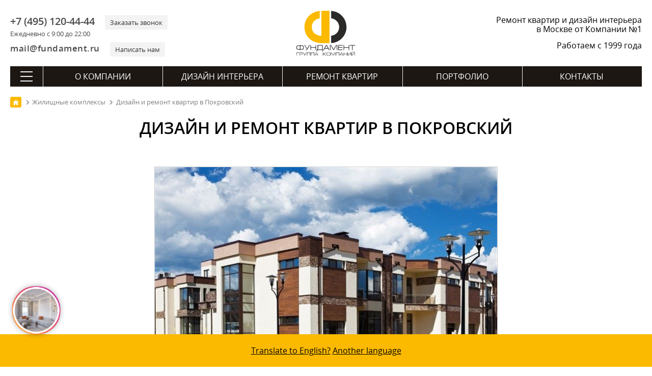

--- FILE ---
content_type: image/svg+xml
request_url: https://remont-f.ru/images/youtube.svg
body_size: 1077
content:
<svg fill="#000000" xmlns="http://www.w3.org/2000/svg"  viewBox="0 0 48 48" width="30px" height="30px"><path d="M 23.857422 8.5 C 17.504717 8.5 11.602344 8.9526234 8.234375 9.65625 A 1.50015 1.50015 0 0 0 8.2128906 9.6621094 C 5.6754768 10.230693 3.2861897 12.048234 2.7832031 14.894531 A 1.50015 1.50015 0 0 0 2.78125 14.90625 C 2.394836 17.200265 2 20.190694 2 24.5 C 2 28.801151 2.3961903 31.712324 2.8847656 34.126953 C 3.4000756 36.889296 5.7342165 38.761817 8.3105469 39.337891 A 1.50015 1.50015 0 0 0 8.3476562 39.347656 C 11.86271 40.040284 17.598467 40.5 23.951172 40.5 C 30.303877 40.5 36.042686 40.04028 39.558594 39.347656 A 1.50015 1.50015 0 0 0 39.595703 39.337891 C 42.133117 38.769306 44.522404 36.951766 45.025391 34.105469 A 1.50015 1.50015 0 0 0 45.029297 34.083984 C 45.409789 31.743169 45.902812 28.755621 46 24.439453 A 1.50015 1.50015 0 0 0 46 24.40625 C 46 20.087697 45.50571 17.078675 45.023438 14.695312 C 44.512192 11.927074 42.175378 10.049478 39.595703 9.4726562 A 1.50015 1.50015 0 0 0 39.476562 9.4511719 C 36.0464 8.9689502 30.211115 8.5 23.857422 8.5 z M 23.857422 11.5 C 30.017774 11.5 35.726167 11.961361 38.966797 12.412109 C 40.559483 12.778239 41.824973 13.890643 42.074219 15.240234 A 1.50015 1.50015 0 0 0 42.078125 15.265625 C 42.543492 17.56209 42.996187 20.292628 42.998047 24.384766 C 42.904597 28.49001 42.450899 31.244675 42.070312 33.585938 C 41.810413 35.044446 40.592 36.034419 38.953125 36.40625 C 35.805209 37.023818 30.142051 37.5 23.951172 37.5 C 17.759247 37.5 12.097629 37.021978 8.9511719 36.404297 C 7.3525116 36.041193 6.081938 34.925434 5.8320312 33.572266 A 1.50015 1.50015 0 0 0 5.8261719 33.546875 C 5.3660305 31.276194 5 28.628694 5 24.5 C 5 20.378688 5.3654221 17.62199 5.7363281 15.417969 C 5.9947549 13.955585 7.2164425 12.963194 8.859375 12.591797 C 11.774266 11.984227 17.659955 11.5 23.857422 11.5 z M 20.460938 16.023438 C 18.668395 16.081606 17 17.525347 17 19.486328 L 17 28.515625 C 17 31.130266 19.966455 32.825862 22.238281 31.542969 A 1.50015 1.50015 0 0 0 22.238281 31.541016 L 30.228516 27.027344 C 32.516764 25.734577 32.516764 22.265423 30.228516 20.972656 L 22.238281 16.458984 C 21.670325 16.138261 21.058451 16.004047 20.460938 16.023438 z M 20.472656 18.980469 C 20.562791 18.985356 20.661175 19.013538 20.761719 19.070312 L 28.751953 23.585938 C 29.157705 23.815171 29.157705 24.186783 28.751953 24.416016 L 20.761719 28.929688 C 20.359545 29.156793 20 28.944984 20 28.515625 L 20 19.486328 C 20 19.271649 20.09013 19.111638 20.230469 19.033203 C 20.300636 18.993988 20.382521 18.975581 20.472656 18.980469 z"/></svg>